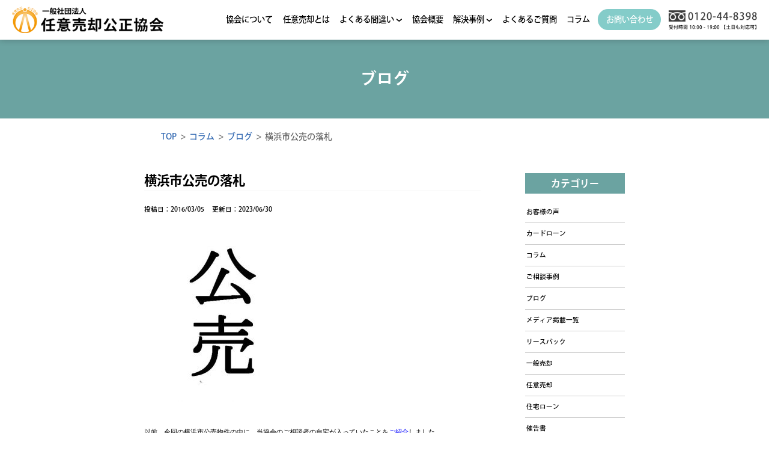

--- FILE ---
content_type: text/html; charset=UTF-8
request_url: https://tk-fp.jp/column/blog/1726/
body_size: 15463
content:
<!doctype html>
<html dir="ltr" lang="ja" prefix="og: https://ogp.me/ns#">

<head>
<!-- Google tag (gtag.js)peaksタグ -->
<script async src="https://www.googletagmanager.com/gtag/js?id=G-29C020C047"></script>
<script>
  window.dataLayer = window.dataLayer || [];
  function gtag(){dataLayer.push(arguments);}
  gtag('js', new Date());

  gtag('config', 'G-29C020C047');
</script>
<!-- Google tag (gtag.js)旧タグ -->
<script async src="https://www.googletagmanager.com/gtag/js?id=UA-69000872-22"></script>
<script>
  window.dataLayer = window.dataLayer || [];
  function gtag(){dataLayer.push(arguments);}
  gtag('js', new Date());

  gtag('config', 'UA-69000872-22');
</script>
	<meta charset="UTF-8">
	<meta name="viewport" content="width=device-width, initial-scale=1">
	<link rel="profile" href="https://gmpg.org/xfn/11">
	<link rel="stylesheet" href="https://tk-fp.jp/wp-content/themes/tk-fp/css/style.css">

	<script type="text/javascript" src="https://ajax.googleapis.com/ajax/libs/jquery/1.8.3/jquery.min.js"></script>
		<script src="https://tk-fp.jp/wp-content/themes/tk-fp/js/main.js"></script>

			<meta name="thumbnail" content="https://tk-fp.jp/wp-content/uploads/2016/01/6bbeb8f670febd64ae8467ca84a4cb09-1-320x180.jpg" />
	
	<!-- Adobe Fonts -->
	<script>
		(function(d) {
			var config = {
					kitId: 'uak1qdr',
					scriptTimeout: 3000,
					async: true
				},
				h = d.documentElement,
				t = setTimeout(function() {
					h.className = h.className.replace(/\bwf-loading\b/g, "") + " wf-inactive";
				}, config.scriptTimeout),
				tk = d.createElement("script"),
				f = false,
				s = d.getElementsByTagName("script")[0],
				a;
			h.className += " wf-loading";
			tk.src = 'https://use.typekit.net/' + config.kitId + '.js';
			tk.async = true;
			tk.onload = tk.onreadystatechange = function() {
				a = this.readyState;
				if (f || a && a != "complete" && a != "loaded") return;
				f = true;
				clearTimeout(t);
				try {
					Typekit.load(config)
				} catch (e) {}
			};
			s.parentNode.insertBefore(tk, s)
		})(document);
	</script>
<!-- User Heat Tag -->
<script type="text/javascript">
(function(add, cla){window['UserHeatTag']=cla;window[cla]=window[cla]||function(){(window[cla].q=window[cla].q||[]).push(arguments)},window[cla].l=1*new Date();var ul=document.createElement('script');var tag = document.getElementsByTagName('script')[0];ul.async=1;ul.src=add;tag.parentNode.insertBefore(ul,tag);})('//uh.nakanohito.jp/uhj2/uh.js', '_uhtracker');_uhtracker({id:'uh9fxk8gfC'});
</script>
<!-- End User Heat Tag -->
	
	<title>横浜市公売の落札 | 横浜市の任意売却公正協会</title>

		<!-- All in One SEO 4.9.3 - aioseo.com -->
	<meta name="description" content="以前、今回の横浜市公売物件の中に、当協会のご相談者の自宅が入っていたことをご紹介しました。 &amp;n" />
	<meta name="robots" content="max-image-preview:large" />
	<meta name="author" content="高倉 由浩（一社）任意売却公正協会 代表理事"/>
	<link rel="canonical" href="https://tk-fp.jp/column/blog/1726/" />
	<meta name="generator" content="All in One SEO (AIOSEO) 4.9.3" />
		<meta property="og:locale" content="ja_JP" />
		<meta property="og:site_name" content="横浜市の任意売却公正協会 | 催告書、督促状、競売通知が来ても住み続ける" />
		<meta property="og:type" content="article" />
		<meta property="og:title" content="横浜市公売の落札 | 横浜市の任意売却公正協会" />
		<meta property="og:description" content="以前、今回の横浜市公売物件の中に、当協会のご相談者の自宅が入っていたことをご紹介しました。 &amp;n" />
		<meta property="og:url" content="https://tk-fp.jp/column/blog/1726/" />
		<meta property="article:published_time" content="2016-03-05T00:41:22+00:00" />
		<meta property="article:modified_time" content="2023-06-30T02:06:59+00:00" />
		<meta name="twitter:card" content="summary_large_image" />
		<meta name="twitter:title" content="横浜市公売の落札 | 横浜市の任意売却公正協会" />
		<meta name="twitter:description" content="以前、今回の横浜市公売物件の中に、当協会のご相談者の自宅が入っていたことをご紹介しました。 &amp;n" />
		<script type="application/ld+json" class="aioseo-schema">
			{"@context":"https:\/\/schema.org","@graph":[{"@type":"BlogPosting","@id":"https:\/\/tk-fp.jp\/column\/blog\/1726\/#blogposting","name":"\u6a2a\u6d5c\u5e02\u516c\u58f2\u306e\u843d\u672d | \u6a2a\u6d5c\u5e02\u306e\u4efb\u610f\u58f2\u5374\u516c\u6b63\u5354\u4f1a","headline":"\u6a2a\u6d5c\u5e02\u516c\u58f2\u306e\u843d\u672d","author":{"@id":"https:\/\/tk-fp.jp\/author\/maxstone_tk-fp\/#author"},"publisher":{"@id":"https:\/\/tk-fp.jp\/#organization"},"image":{"@type":"ImageObject","url":"https:\/\/tk-fp.jp\/wp-content\/uploads\/2016\/01\/6bbeb8f670febd64ae8467ca84a4cb09-1.jpg","width":438,"height":533},"datePublished":"2016-03-05T09:41:22+09:00","dateModified":"2023-06-30T11:06:59+09:00","inLanguage":"ja","mainEntityOfPage":{"@id":"https:\/\/tk-fp.jp\/column\/blog\/1726\/#webpage"},"isPartOf":{"@id":"https:\/\/tk-fp.jp\/column\/blog\/1726\/#webpage"},"articleSection":"\u30d6\u30ed\u30b0, \u304a\u77e5\u3089\u305b"},{"@type":"BreadcrumbList","@id":"https:\/\/tk-fp.jp\/column\/blog\/1726\/#breadcrumblist","itemListElement":[{"@type":"ListItem","@id":"https:\/\/tk-fp.jp#listItem","position":1,"name":"Home","item":"https:\/\/tk-fp.jp","nextItem":{"@type":"ListItem","@id":"https:\/\/tk-fp.jp\/column\/#listItem","name":"\u30b3\u30e9\u30e0"}},{"@type":"ListItem","@id":"https:\/\/tk-fp.jp\/column\/#listItem","position":2,"name":"\u30b3\u30e9\u30e0","item":"https:\/\/tk-fp.jp\/column\/","nextItem":{"@type":"ListItem","@id":"https:\/\/tk-fp.jp\/column\/blog\/#listItem","name":"\u30d6\u30ed\u30b0"},"previousItem":{"@type":"ListItem","@id":"https:\/\/tk-fp.jp#listItem","name":"Home"}},{"@type":"ListItem","@id":"https:\/\/tk-fp.jp\/column\/blog\/#listItem","position":3,"name":"\u30d6\u30ed\u30b0","item":"https:\/\/tk-fp.jp\/column\/blog\/","nextItem":{"@type":"ListItem","@id":"https:\/\/tk-fp.jp\/column\/blog\/1726\/#listItem","name":"\u6a2a\u6d5c\u5e02\u516c\u58f2\u306e\u843d\u672d"},"previousItem":{"@type":"ListItem","@id":"https:\/\/tk-fp.jp\/column\/#listItem","name":"\u30b3\u30e9\u30e0"}},{"@type":"ListItem","@id":"https:\/\/tk-fp.jp\/column\/blog\/1726\/#listItem","position":4,"name":"\u6a2a\u6d5c\u5e02\u516c\u58f2\u306e\u843d\u672d","previousItem":{"@type":"ListItem","@id":"https:\/\/tk-fp.jp\/column\/blog\/#listItem","name":"\u30d6\u30ed\u30b0"}}]},{"@type":"Organization","@id":"https:\/\/tk-fp.jp\/#organization","name":"\u6a2a\u6d5c\u5e02\u306e\u4efb\u610f\u58f2\u5374\u516c\u6b63\u5354\u4f1a","description":"\u50ac\u544a\u66f8\u3001\u7763\u4fc3\u72b6\u3001\u7af6\u58f2\u901a\u77e5\u304c\u6765\u3066\u3082\u4f4f\u307f\u7d9a\u3051\u308b","url":"https:\/\/tk-fp.jp\/"},{"@type":"Person","@id":"https:\/\/tk-fp.jp\/author\/maxstone_tk-fp\/#author","url":"https:\/\/tk-fp.jp\/author\/maxstone_tk-fp\/","name":"\u9ad8\u5009 \u7531\u6d69\uff08\u4e00\u793e\uff09\u4efb\u610f\u58f2\u5374\u516c\u6b63\u5354\u4f1a \u4ee3\u8868\u7406\u4e8b","image":{"@type":"ImageObject","@id":"https:\/\/tk-fp.jp\/column\/blog\/1726\/#authorImage","url":"https:\/\/secure.gravatar.com\/avatar\/c9bacb5f016f6d1e78e3a172bb9d05dd?s=96&d=mm&r=g","width":96,"height":96,"caption":"\u9ad8\u5009 \u7531\u6d69\uff08\u4e00\u793e\uff09\u4efb\u610f\u58f2\u5374\u516c\u6b63\u5354\u4f1a \u4ee3\u8868\u7406\u4e8b"}},{"@type":"WebPage","@id":"https:\/\/tk-fp.jp\/column\/blog\/1726\/#webpage","url":"https:\/\/tk-fp.jp\/column\/blog\/1726\/","name":"\u6a2a\u6d5c\u5e02\u516c\u58f2\u306e\u843d\u672d | \u6a2a\u6d5c\u5e02\u306e\u4efb\u610f\u58f2\u5374\u516c\u6b63\u5354\u4f1a","description":"\u4ee5\u524d\u3001\u4eca\u56de\u306e\u6a2a\u6d5c\u5e02\u516c\u58f2\u7269\u4ef6\u306e\u4e2d\u306b\u3001\u5f53\u5354\u4f1a\u306e\u3054\u76f8\u8ac7\u8005\u306e\u81ea\u5b85\u304c\u5165\u3063\u3066\u3044\u305f\u3053\u3068\u3092\u3054\u7d39\u4ecb\u3057\u307e\u3057\u305f\u3002 &n","inLanguage":"ja","isPartOf":{"@id":"https:\/\/tk-fp.jp\/#website"},"breadcrumb":{"@id":"https:\/\/tk-fp.jp\/column\/blog\/1726\/#breadcrumblist"},"author":{"@id":"https:\/\/tk-fp.jp\/author\/maxstone_tk-fp\/#author"},"creator":{"@id":"https:\/\/tk-fp.jp\/author\/maxstone_tk-fp\/#author"},"image":{"@type":"ImageObject","url":"https:\/\/tk-fp.jp\/wp-content\/uploads\/2016\/01\/6bbeb8f670febd64ae8467ca84a4cb09-1.jpg","@id":"https:\/\/tk-fp.jp\/column\/blog\/1726\/#mainImage","width":438,"height":533},"primaryImageOfPage":{"@id":"https:\/\/tk-fp.jp\/column\/blog\/1726\/#mainImage"},"datePublished":"2016-03-05T09:41:22+09:00","dateModified":"2023-06-30T11:06:59+09:00"},{"@type":"WebSite","@id":"https:\/\/tk-fp.jp\/#website","url":"https:\/\/tk-fp.jp\/","name":"\u6a2a\u6d5c\u5e02\u306e\u4efb\u610f\u58f2\u5374\u516c\u6b63\u5354\u4f1a","description":"\u50ac\u544a\u66f8\u3001\u7763\u4fc3\u72b6\u3001\u7af6\u58f2\u901a\u77e5\u304c\u6765\u3066\u3082\u4f4f\u307f\u7d9a\u3051\u308b","inLanguage":"ja","publisher":{"@id":"https:\/\/tk-fp.jp\/#organization"}}]}
		</script>
		<!-- All in One SEO -->

<link rel="alternate" type="application/rss+xml" title="横浜市の任意売却公正協会 &raquo; フィード" href="https://tk-fp.jp/feed/" />
<link rel="alternate" type="application/rss+xml" title="横浜市の任意売却公正協会 &raquo; コメントフィード" href="https://tk-fp.jp/comments/feed/" />
<script>
window._wpemojiSettings = {"baseUrl":"https:\/\/s.w.org\/images\/core\/emoji\/14.0.0\/72x72\/","ext":".png","svgUrl":"https:\/\/s.w.org\/images\/core\/emoji\/14.0.0\/svg\/","svgExt":".svg","source":{"concatemoji":"https:\/\/tk-fp.jp\/wp-includes\/js\/wp-emoji-release.min.js?ver=6.2.8"}};
/*! This file is auto-generated */
!function(e,a,t){var n,r,o,i=a.createElement("canvas"),p=i.getContext&&i.getContext("2d");function s(e,t){p.clearRect(0,0,i.width,i.height),p.fillText(e,0,0);e=i.toDataURL();return p.clearRect(0,0,i.width,i.height),p.fillText(t,0,0),e===i.toDataURL()}function c(e){var t=a.createElement("script");t.src=e,t.defer=t.type="text/javascript",a.getElementsByTagName("head")[0].appendChild(t)}for(o=Array("flag","emoji"),t.supports={everything:!0,everythingExceptFlag:!0},r=0;r<o.length;r++)t.supports[o[r]]=function(e){if(p&&p.fillText)switch(p.textBaseline="top",p.font="600 32px Arial",e){case"flag":return s("\ud83c\udff3\ufe0f\u200d\u26a7\ufe0f","\ud83c\udff3\ufe0f\u200b\u26a7\ufe0f")?!1:!s("\ud83c\uddfa\ud83c\uddf3","\ud83c\uddfa\u200b\ud83c\uddf3")&&!s("\ud83c\udff4\udb40\udc67\udb40\udc62\udb40\udc65\udb40\udc6e\udb40\udc67\udb40\udc7f","\ud83c\udff4\u200b\udb40\udc67\u200b\udb40\udc62\u200b\udb40\udc65\u200b\udb40\udc6e\u200b\udb40\udc67\u200b\udb40\udc7f");case"emoji":return!s("\ud83e\udef1\ud83c\udffb\u200d\ud83e\udef2\ud83c\udfff","\ud83e\udef1\ud83c\udffb\u200b\ud83e\udef2\ud83c\udfff")}return!1}(o[r]),t.supports.everything=t.supports.everything&&t.supports[o[r]],"flag"!==o[r]&&(t.supports.everythingExceptFlag=t.supports.everythingExceptFlag&&t.supports[o[r]]);t.supports.everythingExceptFlag=t.supports.everythingExceptFlag&&!t.supports.flag,t.DOMReady=!1,t.readyCallback=function(){t.DOMReady=!0},t.supports.everything||(n=function(){t.readyCallback()},a.addEventListener?(a.addEventListener("DOMContentLoaded",n,!1),e.addEventListener("load",n,!1)):(e.attachEvent("onload",n),a.attachEvent("onreadystatechange",function(){"complete"===a.readyState&&t.readyCallback()})),(e=t.source||{}).concatemoji?c(e.concatemoji):e.wpemoji&&e.twemoji&&(c(e.twemoji),c(e.wpemoji)))}(window,document,window._wpemojiSettings);
</script>
<style>
img.wp-smiley,
img.emoji {
	display: inline !important;
	border: none !important;
	box-shadow: none !important;
	height: 1em !important;
	width: 1em !important;
	margin: 0 0.07em !important;
	vertical-align: -0.1em !important;
	background: none !important;
	padding: 0 !important;
}
</style>
	<link rel='stylesheet' id='wp-color-picker-css' href='https://tk-fp.jp/wp-admin/css/color-picker.min.css?ver=6.2.8' media='all' />
<link rel='stylesheet' id='wp-block-library-css' href='https://tk-fp.jp/wp-includes/css/dist/block-library/style.min.css?ver=6.2.8' media='all' />
<link rel='stylesheet' id='aioseo/css/src/vue/standalone/blocks/table-of-contents/global.scss-css' href='https://tk-fp.jp/wp-content/plugins/all-in-one-seo-pack/dist/Lite/assets/css/table-of-contents/global.e90f6d47.css?ver=4.9.3' media='all' />
<link rel='stylesheet' id='classic-theme-styles-css' href='https://tk-fp.jp/wp-includes/css/classic-themes.min.css?ver=6.2.8' media='all' />
<style id='global-styles-inline-css'>
body{--wp--preset--color--black: #000000;--wp--preset--color--cyan-bluish-gray: #abb8c3;--wp--preset--color--white: #ffffff;--wp--preset--color--pale-pink: #f78da7;--wp--preset--color--vivid-red: #cf2e2e;--wp--preset--color--luminous-vivid-orange: #ff6900;--wp--preset--color--luminous-vivid-amber: #fcb900;--wp--preset--color--light-green-cyan: #7bdcb5;--wp--preset--color--vivid-green-cyan: #00d084;--wp--preset--color--pale-cyan-blue: #8ed1fc;--wp--preset--color--vivid-cyan-blue: #0693e3;--wp--preset--color--vivid-purple: #9b51e0;--wp--preset--gradient--vivid-cyan-blue-to-vivid-purple: linear-gradient(135deg,rgba(6,147,227,1) 0%,rgb(155,81,224) 100%);--wp--preset--gradient--light-green-cyan-to-vivid-green-cyan: linear-gradient(135deg,rgb(122,220,180) 0%,rgb(0,208,130) 100%);--wp--preset--gradient--luminous-vivid-amber-to-luminous-vivid-orange: linear-gradient(135deg,rgba(252,185,0,1) 0%,rgba(255,105,0,1) 100%);--wp--preset--gradient--luminous-vivid-orange-to-vivid-red: linear-gradient(135deg,rgba(255,105,0,1) 0%,rgb(207,46,46) 100%);--wp--preset--gradient--very-light-gray-to-cyan-bluish-gray: linear-gradient(135deg,rgb(238,238,238) 0%,rgb(169,184,195) 100%);--wp--preset--gradient--cool-to-warm-spectrum: linear-gradient(135deg,rgb(74,234,220) 0%,rgb(151,120,209) 20%,rgb(207,42,186) 40%,rgb(238,44,130) 60%,rgb(251,105,98) 80%,rgb(254,248,76) 100%);--wp--preset--gradient--blush-light-purple: linear-gradient(135deg,rgb(255,206,236) 0%,rgb(152,150,240) 100%);--wp--preset--gradient--blush-bordeaux: linear-gradient(135deg,rgb(254,205,165) 0%,rgb(254,45,45) 50%,rgb(107,0,62) 100%);--wp--preset--gradient--luminous-dusk: linear-gradient(135deg,rgb(255,203,112) 0%,rgb(199,81,192) 50%,rgb(65,88,208) 100%);--wp--preset--gradient--pale-ocean: linear-gradient(135deg,rgb(255,245,203) 0%,rgb(182,227,212) 50%,rgb(51,167,181) 100%);--wp--preset--gradient--electric-grass: linear-gradient(135deg,rgb(202,248,128) 0%,rgb(113,206,126) 100%);--wp--preset--gradient--midnight: linear-gradient(135deg,rgb(2,3,129) 0%,rgb(40,116,252) 100%);--wp--preset--duotone--dark-grayscale: url('#wp-duotone-dark-grayscale');--wp--preset--duotone--grayscale: url('#wp-duotone-grayscale');--wp--preset--duotone--purple-yellow: url('#wp-duotone-purple-yellow');--wp--preset--duotone--blue-red: url('#wp-duotone-blue-red');--wp--preset--duotone--midnight: url('#wp-duotone-midnight');--wp--preset--duotone--magenta-yellow: url('#wp-duotone-magenta-yellow');--wp--preset--duotone--purple-green: url('#wp-duotone-purple-green');--wp--preset--duotone--blue-orange: url('#wp-duotone-blue-orange');--wp--preset--font-size--small: 13px;--wp--preset--font-size--medium: 20px;--wp--preset--font-size--large: 36px;--wp--preset--font-size--x-large: 42px;--wp--preset--spacing--20: 0.44rem;--wp--preset--spacing--30: 0.67rem;--wp--preset--spacing--40: 1rem;--wp--preset--spacing--50: 1.5rem;--wp--preset--spacing--60: 2.25rem;--wp--preset--spacing--70: 3.38rem;--wp--preset--spacing--80: 5.06rem;--wp--preset--shadow--natural: 6px 6px 9px rgba(0, 0, 0, 0.2);--wp--preset--shadow--deep: 12px 12px 50px rgba(0, 0, 0, 0.4);--wp--preset--shadow--sharp: 6px 6px 0px rgba(0, 0, 0, 0.2);--wp--preset--shadow--outlined: 6px 6px 0px -3px rgba(255, 255, 255, 1), 6px 6px rgba(0, 0, 0, 1);--wp--preset--shadow--crisp: 6px 6px 0px rgba(0, 0, 0, 1);}:where(.is-layout-flex){gap: 0.5em;}body .is-layout-flow > .alignleft{float: left;margin-inline-start: 0;margin-inline-end: 2em;}body .is-layout-flow > .alignright{float: right;margin-inline-start: 2em;margin-inline-end: 0;}body .is-layout-flow > .aligncenter{margin-left: auto !important;margin-right: auto !important;}body .is-layout-constrained > .alignleft{float: left;margin-inline-start: 0;margin-inline-end: 2em;}body .is-layout-constrained > .alignright{float: right;margin-inline-start: 2em;margin-inline-end: 0;}body .is-layout-constrained > .aligncenter{margin-left: auto !important;margin-right: auto !important;}body .is-layout-constrained > :where(:not(.alignleft):not(.alignright):not(.alignfull)){max-width: var(--wp--style--global--content-size);margin-left: auto !important;margin-right: auto !important;}body .is-layout-constrained > .alignwide{max-width: var(--wp--style--global--wide-size);}body .is-layout-flex{display: flex;}body .is-layout-flex{flex-wrap: wrap;align-items: center;}body .is-layout-flex > *{margin: 0;}:where(.wp-block-columns.is-layout-flex){gap: 2em;}.has-black-color{color: var(--wp--preset--color--black) !important;}.has-cyan-bluish-gray-color{color: var(--wp--preset--color--cyan-bluish-gray) !important;}.has-white-color{color: var(--wp--preset--color--white) !important;}.has-pale-pink-color{color: var(--wp--preset--color--pale-pink) !important;}.has-vivid-red-color{color: var(--wp--preset--color--vivid-red) !important;}.has-luminous-vivid-orange-color{color: var(--wp--preset--color--luminous-vivid-orange) !important;}.has-luminous-vivid-amber-color{color: var(--wp--preset--color--luminous-vivid-amber) !important;}.has-light-green-cyan-color{color: var(--wp--preset--color--light-green-cyan) !important;}.has-vivid-green-cyan-color{color: var(--wp--preset--color--vivid-green-cyan) !important;}.has-pale-cyan-blue-color{color: var(--wp--preset--color--pale-cyan-blue) !important;}.has-vivid-cyan-blue-color{color: var(--wp--preset--color--vivid-cyan-blue) !important;}.has-vivid-purple-color{color: var(--wp--preset--color--vivid-purple) !important;}.has-black-background-color{background-color: var(--wp--preset--color--black) !important;}.has-cyan-bluish-gray-background-color{background-color: var(--wp--preset--color--cyan-bluish-gray) !important;}.has-white-background-color{background-color: var(--wp--preset--color--white) !important;}.has-pale-pink-background-color{background-color: var(--wp--preset--color--pale-pink) !important;}.has-vivid-red-background-color{background-color: var(--wp--preset--color--vivid-red) !important;}.has-luminous-vivid-orange-background-color{background-color: var(--wp--preset--color--luminous-vivid-orange) !important;}.has-luminous-vivid-amber-background-color{background-color: var(--wp--preset--color--luminous-vivid-amber) !important;}.has-light-green-cyan-background-color{background-color: var(--wp--preset--color--light-green-cyan) !important;}.has-vivid-green-cyan-background-color{background-color: var(--wp--preset--color--vivid-green-cyan) !important;}.has-pale-cyan-blue-background-color{background-color: var(--wp--preset--color--pale-cyan-blue) !important;}.has-vivid-cyan-blue-background-color{background-color: var(--wp--preset--color--vivid-cyan-blue) !important;}.has-vivid-purple-background-color{background-color: var(--wp--preset--color--vivid-purple) !important;}.has-black-border-color{border-color: var(--wp--preset--color--black) !important;}.has-cyan-bluish-gray-border-color{border-color: var(--wp--preset--color--cyan-bluish-gray) !important;}.has-white-border-color{border-color: var(--wp--preset--color--white) !important;}.has-pale-pink-border-color{border-color: var(--wp--preset--color--pale-pink) !important;}.has-vivid-red-border-color{border-color: var(--wp--preset--color--vivid-red) !important;}.has-luminous-vivid-orange-border-color{border-color: var(--wp--preset--color--luminous-vivid-orange) !important;}.has-luminous-vivid-amber-border-color{border-color: var(--wp--preset--color--luminous-vivid-amber) !important;}.has-light-green-cyan-border-color{border-color: var(--wp--preset--color--light-green-cyan) !important;}.has-vivid-green-cyan-border-color{border-color: var(--wp--preset--color--vivid-green-cyan) !important;}.has-pale-cyan-blue-border-color{border-color: var(--wp--preset--color--pale-cyan-blue) !important;}.has-vivid-cyan-blue-border-color{border-color: var(--wp--preset--color--vivid-cyan-blue) !important;}.has-vivid-purple-border-color{border-color: var(--wp--preset--color--vivid-purple) !important;}.has-vivid-cyan-blue-to-vivid-purple-gradient-background{background: var(--wp--preset--gradient--vivid-cyan-blue-to-vivid-purple) !important;}.has-light-green-cyan-to-vivid-green-cyan-gradient-background{background: var(--wp--preset--gradient--light-green-cyan-to-vivid-green-cyan) !important;}.has-luminous-vivid-amber-to-luminous-vivid-orange-gradient-background{background: var(--wp--preset--gradient--luminous-vivid-amber-to-luminous-vivid-orange) !important;}.has-luminous-vivid-orange-to-vivid-red-gradient-background{background: var(--wp--preset--gradient--luminous-vivid-orange-to-vivid-red) !important;}.has-very-light-gray-to-cyan-bluish-gray-gradient-background{background: var(--wp--preset--gradient--very-light-gray-to-cyan-bluish-gray) !important;}.has-cool-to-warm-spectrum-gradient-background{background: var(--wp--preset--gradient--cool-to-warm-spectrum) !important;}.has-blush-light-purple-gradient-background{background: var(--wp--preset--gradient--blush-light-purple) !important;}.has-blush-bordeaux-gradient-background{background: var(--wp--preset--gradient--blush-bordeaux) !important;}.has-luminous-dusk-gradient-background{background: var(--wp--preset--gradient--luminous-dusk) !important;}.has-pale-ocean-gradient-background{background: var(--wp--preset--gradient--pale-ocean) !important;}.has-electric-grass-gradient-background{background: var(--wp--preset--gradient--electric-grass) !important;}.has-midnight-gradient-background{background: var(--wp--preset--gradient--midnight) !important;}.has-small-font-size{font-size: var(--wp--preset--font-size--small) !important;}.has-medium-font-size{font-size: var(--wp--preset--font-size--medium) !important;}.has-large-font-size{font-size: var(--wp--preset--font-size--large) !important;}.has-x-large-font-size{font-size: var(--wp--preset--font-size--x-large) !important;}
.wp-block-navigation a:where(:not(.wp-element-button)){color: inherit;}
:where(.wp-block-columns.is-layout-flex){gap: 2em;}
.wp-block-pullquote{font-size: 1.5em;line-height: 1.6;}
</style>
<link rel='stylesheet' id='contact-form-7-css' href='https://tk-fp.jp/wp-content/plugins/contact-form-7/includes/css/styles.css?ver=5.8.7' media='all' />
<link rel='stylesheet' id='toc-screen-css' href='https://tk-fp.jp/wp-content/plugins/table-of-contents-plus/screen.min.css?ver=2411.1' media='all' />
<link rel='stylesheet' id='wpcf7-redirect-script-frontend-css' href='https://tk-fp.jp/wp-content/plugins/wpcf7-redirect/build/css/wpcf7-redirect-frontend.min.css?ver=6.2.8' media='all' />
<link rel='stylesheet' id='tk-fp-style-css' href='https://tk-fp.jp/wp-content/themes/tk-fp/style.css?ver=1.0.0' media='all' />
<script src='https://tk-fp.jp/wp-includes/js/jquery/jquery.min.js?ver=3.6.4' id='jquery-core-js'></script>
<script src='https://tk-fp.jp/wp-includes/js/jquery/jquery-migrate.min.js?ver=3.4.0' id='jquery-migrate-js'></script>
<link rel="https://api.w.org/" href="https://tk-fp.jp/wp-json/" /><link rel="alternate" type="application/json" href="https://tk-fp.jp/wp-json/wp/v2/posts/1726" /><link rel="EditURI" type="application/rsd+xml" title="RSD" href="https://tk-fp.jp/xmlrpc.php?rsd" />
<link rel="wlwmanifest" type="application/wlwmanifest+xml" href="https://tk-fp.jp/wp-includes/wlwmanifest.xml" />
<meta name="generator" content="WordPress 6.2.8" />
<link rel='shortlink' href='https://tk-fp.jp/?p=1726' />
<link rel="alternate" type="application/json+oembed" href="https://tk-fp.jp/wp-json/oembed/1.0/embed?url=https%3A%2F%2Ftk-fp.jp%2Fcolumn%2Fblog%2F1726%2F" />
<link rel="alternate" type="text/xml+oembed" href="https://tk-fp.jp/wp-json/oembed/1.0/embed?url=https%3A%2F%2Ftk-fp.jp%2Fcolumn%2Fblog%2F1726%2F&#038;format=xml" />
<!-- Markup (JSON-LD) structured in schema.org ver.4.8.1 START -->
<script type="application/ld+json">
{
    "@context": "https://schema.org",
    "@type": "BreadcrumbList",
    "itemListElement": [
        {
            "@type": "ListItem",
            "position": 1,
            "item": {
                "@id": "https://tk-fp.jp/column/",
                "name": "コラム"
            }
        },
        {
            "@type": "ListItem",
            "position": 2,
            "item": {
                "@id": "https://tk-fp.jp/column/blog/",
                "name": "ブログ"
            }
        }
    ]
}
</script>
<script type="application/ld+json">
{
    "@context": "https://schema.org",
    "@type": "Organization",
    "name": "一般社団法人　任意売却公正協会",
    "url": "https://tk-fp.jp/",
    "logo": "https://tk-fp.jp/wp-content/uploads/2017/09/logo-1.png"
}
</script>
<script type="application/ld+json">
{
    "@context": "https://schema.org",
    "@type": "BlogPosting",
    "mainEntityOfPage": {
        "@type": "WebPage",
        "@id": "https://tk-fp.jp/column/blog/1726/"
    },
    "headline": "横浜市公売の落札",
    "datePublished": "2016-03-05T09:41:22+0900",
    "dateModified": "2023-06-30T11:06:59+0900",
    "author": {
        "@type": "Person",
        "name": "高倉 由浩（一社）任意売却公正協会 代表理事"
    },
    "description": "&nbsp;以前、今回の横浜市公売物件の中に、当協会のご相談者の自宅が入っていたことをご紹介しました。&nbsp;残念ながら、ご相談者のご自宅は公売で落札されてしまいました。公売は決定から落札までに1カ月強しか時間がなく",
    "image": {
        "@type": "ImageObject",
        "url": "https://tk-fp.jp/wp-content/uploads/2016/01/6bbeb8f670febd64ae8467ca84a4cb09-1.jpg",
        "width": 438,
        "height": 533
    }
}
</script>
<!-- Markup (JSON-LD) structured in schema.org END -->
<style type="text/css">.saboxplugin-wrap{-webkit-box-sizing:border-box;-moz-box-sizing:border-box;-ms-box-sizing:border-box;box-sizing:border-box;border:1px solid #eee;width:100%;clear:both;display:block;overflow:hidden;word-wrap:break-word;position:relative}.saboxplugin-wrap .saboxplugin-gravatar{float:left;padding:0 20px 20px 20px}.saboxplugin-wrap .saboxplugin-gravatar img{max-width:100px;height:auto;border-radius:0;}.saboxplugin-wrap .saboxplugin-authorname{font-size:18px;line-height:1;margin:20px 0 0 20px;display:block}.saboxplugin-wrap .saboxplugin-authorname a{text-decoration:none}.saboxplugin-wrap .saboxplugin-authorname a:focus{outline:0}.saboxplugin-wrap .saboxplugin-desc{display:block;margin:5px 20px}.saboxplugin-wrap .saboxplugin-desc a{text-decoration:underline}.saboxplugin-wrap .saboxplugin-desc p{margin:5px 0 12px}.saboxplugin-wrap .saboxplugin-web{margin:0 20px 15px;text-align:left}.saboxplugin-wrap .sab-web-position{text-align:right}.saboxplugin-wrap .saboxplugin-web a{color:#ccc;text-decoration:none}.saboxplugin-wrap .saboxplugin-socials{position:relative;display:block;background:#fcfcfc;padding:5px;border-top:1px solid #eee}.saboxplugin-wrap .saboxplugin-socials a svg{width:20px;height:20px}.saboxplugin-wrap .saboxplugin-socials a svg .st2{fill:#fff; transform-origin:center center;}.saboxplugin-wrap .saboxplugin-socials a svg .st1{fill:rgba(0,0,0,.3)}.saboxplugin-wrap .saboxplugin-socials a:hover{opacity:.8;-webkit-transition:opacity .4s;-moz-transition:opacity .4s;-o-transition:opacity .4s;transition:opacity .4s;box-shadow:none!important;-webkit-box-shadow:none!important}.saboxplugin-wrap .saboxplugin-socials .saboxplugin-icon-color{box-shadow:none;padding:0;border:0;-webkit-transition:opacity .4s;-moz-transition:opacity .4s;-o-transition:opacity .4s;transition:opacity .4s;display:inline-block;color:#fff;font-size:0;text-decoration:inherit;margin:5px;-webkit-border-radius:0;-moz-border-radius:0;-ms-border-radius:0;-o-border-radius:0;border-radius:0;overflow:hidden}.saboxplugin-wrap .saboxplugin-socials .saboxplugin-icon-grey{text-decoration:inherit;box-shadow:none;position:relative;display:-moz-inline-stack;display:inline-block;vertical-align:middle;zoom:1;margin:10px 5px;color:#444;fill:#444}.clearfix:after,.clearfix:before{content:' ';display:table;line-height:0;clear:both}.ie7 .clearfix{zoom:1}.saboxplugin-socials.sabox-colored .saboxplugin-icon-color .sab-twitch{border-color:#38245c}.saboxplugin-socials.sabox-colored .saboxplugin-icon-color .sab-behance{border-color:#003eb0}.saboxplugin-socials.sabox-colored .saboxplugin-icon-color .sab-deviantart{border-color:#036824}.saboxplugin-socials.sabox-colored .saboxplugin-icon-color .sab-digg{border-color:#00327c}.saboxplugin-socials.sabox-colored .saboxplugin-icon-color .sab-dribbble{border-color:#ba1655}.saboxplugin-socials.sabox-colored .saboxplugin-icon-color .sab-facebook{border-color:#1e2e4f}.saboxplugin-socials.sabox-colored .saboxplugin-icon-color .sab-flickr{border-color:#003576}.saboxplugin-socials.sabox-colored .saboxplugin-icon-color .sab-github{border-color:#264874}.saboxplugin-socials.sabox-colored .saboxplugin-icon-color .sab-google{border-color:#0b51c5}.saboxplugin-socials.sabox-colored .saboxplugin-icon-color .sab-html5{border-color:#902e13}.saboxplugin-socials.sabox-colored .saboxplugin-icon-color .sab-instagram{border-color:#1630aa}.saboxplugin-socials.sabox-colored .saboxplugin-icon-color .sab-linkedin{border-color:#00344f}.saboxplugin-socials.sabox-colored .saboxplugin-icon-color .sab-pinterest{border-color:#5b040e}.saboxplugin-socials.sabox-colored .saboxplugin-icon-color .sab-reddit{border-color:#992900}.saboxplugin-socials.sabox-colored .saboxplugin-icon-color .sab-rss{border-color:#a43b0a}.saboxplugin-socials.sabox-colored .saboxplugin-icon-color .sab-sharethis{border-color:#5d8420}.saboxplugin-socials.sabox-colored .saboxplugin-icon-color .sab-soundcloud{border-color:#995200}.saboxplugin-socials.sabox-colored .saboxplugin-icon-color .sab-spotify{border-color:#0f612c}.saboxplugin-socials.sabox-colored .saboxplugin-icon-color .sab-stackoverflow{border-color:#a95009}.saboxplugin-socials.sabox-colored .saboxplugin-icon-color .sab-steam{border-color:#006388}.saboxplugin-socials.sabox-colored .saboxplugin-icon-color .sab-user_email{border-color:#b84e05}.saboxplugin-socials.sabox-colored .saboxplugin-icon-color .sab-tumblr{border-color:#10151b}.saboxplugin-socials.sabox-colored .saboxplugin-icon-color .sab-twitter{border-color:#0967a0}.saboxplugin-socials.sabox-colored .saboxplugin-icon-color .sab-vimeo{border-color:#0d7091}.saboxplugin-socials.sabox-colored .saboxplugin-icon-color .sab-windows{border-color:#003f71}.saboxplugin-socials.sabox-colored .saboxplugin-icon-color .sab-whatsapp{border-color:#003f71}.saboxplugin-socials.sabox-colored .saboxplugin-icon-color .sab-wordpress{border-color:#0f3647}.saboxplugin-socials.sabox-colored .saboxplugin-icon-color .sab-yahoo{border-color:#14002d}.saboxplugin-socials.sabox-colored .saboxplugin-icon-color .sab-youtube{border-color:#900}.saboxplugin-socials.sabox-colored .saboxplugin-icon-color .sab-xing{border-color:#000202}.saboxplugin-socials.sabox-colored .saboxplugin-icon-color .sab-mixcloud{border-color:#2475a0}.saboxplugin-socials.sabox-colored .saboxplugin-icon-color .sab-vk{border-color:#243549}.saboxplugin-socials.sabox-colored .saboxplugin-icon-color .sab-medium{border-color:#00452c}.saboxplugin-socials.sabox-colored .saboxplugin-icon-color .sab-quora{border-color:#420e00}.saboxplugin-socials.sabox-colored .saboxplugin-icon-color .sab-meetup{border-color:#9b181c}.saboxplugin-socials.sabox-colored .saboxplugin-icon-color .sab-goodreads{border-color:#000}.saboxplugin-socials.sabox-colored .saboxplugin-icon-color .sab-snapchat{border-color:#999700}.saboxplugin-socials.sabox-colored .saboxplugin-icon-color .sab-500px{border-color:#00557f}.saboxplugin-socials.sabox-colored .saboxplugin-icon-color .sab-mastodont{border-color:#185886}.sabox-plus-item{margin-bottom:20px}@media screen and (max-width:480px){.saboxplugin-wrap{text-align:center}.saboxplugin-wrap .saboxplugin-gravatar{float:none;padding:20px 0;text-align:center;margin:0 auto;display:block}.saboxplugin-wrap .saboxplugin-gravatar img{float:none;display:inline-block;display:-moz-inline-stack;vertical-align:middle;zoom:1}.saboxplugin-wrap .saboxplugin-desc{margin:0 10px 20px;text-align:center}.saboxplugin-wrap .saboxplugin-authorname{text-align:center;margin:10px 0 20px}}body .saboxplugin-authorname a,body .saboxplugin-authorname a:hover{box-shadow:none;-webkit-box-shadow:none}a.sab-profile-edit{font-size:16px!important;line-height:1!important}.sab-edit-settings a,a.sab-profile-edit{color:#0073aa!important;box-shadow:none!important;-webkit-box-shadow:none!important}.sab-edit-settings{margin-right:15px;position:absolute;right:0;z-index:2;bottom:10px;line-height:20px}.sab-edit-settings i{margin-left:5px}.saboxplugin-socials{line-height:1!important}.rtl .saboxplugin-wrap .saboxplugin-gravatar{float:right}.rtl .saboxplugin-wrap .saboxplugin-authorname{display:flex;align-items:center}.rtl .saboxplugin-wrap .saboxplugin-authorname .sab-profile-edit{margin-right:10px}.rtl .sab-edit-settings{right:auto;left:0}img.sab-custom-avatar{max-width:75px;}.saboxplugin-wrap .saboxplugin-socials .saboxplugin-icon-color {-webkit-border-radius:50%;-moz-border-radius:50%;-ms-border-radius:50%;-o-border-radius:50%;border-radius:50%;}.saboxplugin-wrap .saboxplugin-socials .saboxplugin-icon-color .st1 {display: none;}.saboxplugin-wrap {margin-top:0px; margin-bottom:0px; padding: 0px 0px }.saboxplugin-wrap .saboxplugin-authorname {font-size:18px; line-height:25px;}.saboxplugin-wrap .saboxplugin-desc p, .saboxplugin-wrap .saboxplugin-desc {font-size:14px !important; line-height:21px !important;}.saboxplugin-wrap .saboxplugin-web {font-size:14px;}.saboxplugin-wrap .saboxplugin-socials a svg {width:36px;height:36px;}</style><link rel="icon" href="https://tk-fp.jp/wp-content/uploads/2019/07/cropped-tk-fpファビコン-32x32.jpg" sizes="32x32" />
<link rel="icon" href="https://tk-fp.jp/wp-content/uploads/2019/07/cropped-tk-fpファビコン-192x192.jpg" sizes="192x192" />
<link rel="apple-touch-icon" href="https://tk-fp.jp/wp-content/uploads/2019/07/cropped-tk-fpファビコン-180x180.jpg" />
<meta name="msapplication-TileImage" content="https://tk-fp.jp/wp-content/uploads/2019/07/cropped-tk-fpファビコン-270x270.jpg" />
</head>

<body class="post-template-default single single-post postid-1726 single-format-standard wp-embed-responsive">
	<svg xmlns="http://www.w3.org/2000/svg" viewBox="0 0 0 0" width="0" height="0" focusable="false" role="none" style="visibility: hidden; position: absolute; left: -9999px; overflow: hidden;" ><defs><filter id="wp-duotone-dark-grayscale"><feColorMatrix color-interpolation-filters="sRGB" type="matrix" values=" .299 .587 .114 0 0 .299 .587 .114 0 0 .299 .587 .114 0 0 .299 .587 .114 0 0 " /><feComponentTransfer color-interpolation-filters="sRGB" ><feFuncR type="table" tableValues="0 0.49803921568627" /><feFuncG type="table" tableValues="0 0.49803921568627" /><feFuncB type="table" tableValues="0 0.49803921568627" /><feFuncA type="table" tableValues="1 1" /></feComponentTransfer><feComposite in2="SourceGraphic" operator="in" /></filter></defs></svg><svg xmlns="http://www.w3.org/2000/svg" viewBox="0 0 0 0" width="0" height="0" focusable="false" role="none" style="visibility: hidden; position: absolute; left: -9999px; overflow: hidden;" ><defs><filter id="wp-duotone-grayscale"><feColorMatrix color-interpolation-filters="sRGB" type="matrix" values=" .299 .587 .114 0 0 .299 .587 .114 0 0 .299 .587 .114 0 0 .299 .587 .114 0 0 " /><feComponentTransfer color-interpolation-filters="sRGB" ><feFuncR type="table" tableValues="0 1" /><feFuncG type="table" tableValues="0 1" /><feFuncB type="table" tableValues="0 1" /><feFuncA type="table" tableValues="1 1" /></feComponentTransfer><feComposite in2="SourceGraphic" operator="in" /></filter></defs></svg><svg xmlns="http://www.w3.org/2000/svg" viewBox="0 0 0 0" width="0" height="0" focusable="false" role="none" style="visibility: hidden; position: absolute; left: -9999px; overflow: hidden;" ><defs><filter id="wp-duotone-purple-yellow"><feColorMatrix color-interpolation-filters="sRGB" type="matrix" values=" .299 .587 .114 0 0 .299 .587 .114 0 0 .299 .587 .114 0 0 .299 .587 .114 0 0 " /><feComponentTransfer color-interpolation-filters="sRGB" ><feFuncR type="table" tableValues="0.54901960784314 0.98823529411765" /><feFuncG type="table" tableValues="0 1" /><feFuncB type="table" tableValues="0.71764705882353 0.25490196078431" /><feFuncA type="table" tableValues="1 1" /></feComponentTransfer><feComposite in2="SourceGraphic" operator="in" /></filter></defs></svg><svg xmlns="http://www.w3.org/2000/svg" viewBox="0 0 0 0" width="0" height="0" focusable="false" role="none" style="visibility: hidden; position: absolute; left: -9999px; overflow: hidden;" ><defs><filter id="wp-duotone-blue-red"><feColorMatrix color-interpolation-filters="sRGB" type="matrix" values=" .299 .587 .114 0 0 .299 .587 .114 0 0 .299 .587 .114 0 0 .299 .587 .114 0 0 " /><feComponentTransfer color-interpolation-filters="sRGB" ><feFuncR type="table" tableValues="0 1" /><feFuncG type="table" tableValues="0 0.27843137254902" /><feFuncB type="table" tableValues="0.5921568627451 0.27843137254902" /><feFuncA type="table" tableValues="1 1" /></feComponentTransfer><feComposite in2="SourceGraphic" operator="in" /></filter></defs></svg><svg xmlns="http://www.w3.org/2000/svg" viewBox="0 0 0 0" width="0" height="0" focusable="false" role="none" style="visibility: hidden; position: absolute; left: -9999px; overflow: hidden;" ><defs><filter id="wp-duotone-midnight"><feColorMatrix color-interpolation-filters="sRGB" type="matrix" values=" .299 .587 .114 0 0 .299 .587 .114 0 0 .299 .587 .114 0 0 .299 .587 .114 0 0 " /><feComponentTransfer color-interpolation-filters="sRGB" ><feFuncR type="table" tableValues="0 0" /><feFuncG type="table" tableValues="0 0.64705882352941" /><feFuncB type="table" tableValues="0 1" /><feFuncA type="table" tableValues="1 1" /></feComponentTransfer><feComposite in2="SourceGraphic" operator="in" /></filter></defs></svg><svg xmlns="http://www.w3.org/2000/svg" viewBox="0 0 0 0" width="0" height="0" focusable="false" role="none" style="visibility: hidden; position: absolute; left: -9999px; overflow: hidden;" ><defs><filter id="wp-duotone-magenta-yellow"><feColorMatrix color-interpolation-filters="sRGB" type="matrix" values=" .299 .587 .114 0 0 .299 .587 .114 0 0 .299 .587 .114 0 0 .299 .587 .114 0 0 " /><feComponentTransfer color-interpolation-filters="sRGB" ><feFuncR type="table" tableValues="0.78039215686275 1" /><feFuncG type="table" tableValues="0 0.94901960784314" /><feFuncB type="table" tableValues="0.35294117647059 0.47058823529412" /><feFuncA type="table" tableValues="1 1" /></feComponentTransfer><feComposite in2="SourceGraphic" operator="in" /></filter></defs></svg><svg xmlns="http://www.w3.org/2000/svg" viewBox="0 0 0 0" width="0" height="0" focusable="false" role="none" style="visibility: hidden; position: absolute; left: -9999px; overflow: hidden;" ><defs><filter id="wp-duotone-purple-green"><feColorMatrix color-interpolation-filters="sRGB" type="matrix" values=" .299 .587 .114 0 0 .299 .587 .114 0 0 .299 .587 .114 0 0 .299 .587 .114 0 0 " /><feComponentTransfer color-interpolation-filters="sRGB" ><feFuncR type="table" tableValues="0.65098039215686 0.40392156862745" /><feFuncG type="table" tableValues="0 1" /><feFuncB type="table" tableValues="0.44705882352941 0.4" /><feFuncA type="table" tableValues="1 1" /></feComponentTransfer><feComposite in2="SourceGraphic" operator="in" /></filter></defs></svg><svg xmlns="http://www.w3.org/2000/svg" viewBox="0 0 0 0" width="0" height="0" focusable="false" role="none" style="visibility: hidden; position: absolute; left: -9999px; overflow: hidden;" ><defs><filter id="wp-duotone-blue-orange"><feColorMatrix color-interpolation-filters="sRGB" type="matrix" values=" .299 .587 .114 0 0 .299 .587 .114 0 0 .299 .587 .114 0 0 .299 .587 .114 0 0 " /><feComponentTransfer color-interpolation-filters="sRGB" ><feFuncR type="table" tableValues="0.098039215686275 1" /><feFuncG type="table" tableValues="0 0.66274509803922" /><feFuncB type="table" tableValues="0.84705882352941 0.41960784313725" /><feFuncA type="table" tableValues="1 1" /></feComponentTransfer><feComposite in2="SourceGraphic" operator="in" /></filter></defs></svg>	<div id="page" class="site">

		<header class="l-header">
			<div class="l-header__inner">
				<div class="l-header__l">
											<p class="site-title"><a href="https://tk-fp.jp/" rel="home"><img src="https://tk-fp.jp/wp-content/themes/tk-fp/img/logo.png" class="l-header__logo" alt="一般社団法人 任意売却公正協会"></a></p>
									</div>
				<div class="l-header__r">
					<nav class="l-header__nav--pc">
						<ul id="primary-menu" class="menu"><li id="menu-item-8602" class="menu-item menu-item-type-post_type menu-item-object-page menu-item-8602"><a href="https://tk-fp.jp/top-message/">協会について</a></li>
<li id="menu-item-8605" class="menu-item menu-item-type-post_type menu-item-object-page menu-item-8605"><a href="https://tk-fp.jp/sale/">任意売却とは</a></li>
<li id="menu-item-8606" class="menu-item menu-item-type-post_type menu-item-object-page menu-item-has-children menu-item-8606"><a href="https://tk-fp.jp/mistake/">よくある間違い</a>
<ul class="sub-menu">
	<li id="menu-item-8613" class="menu-item menu-item-type-post_type menu-item-object-page menu-item-8613"><a href="https://tk-fp.jp/mistake/voluntary-sale/">自宅に住み続けたい方へ</a></li>
	<li id="menu-item-8614" class="menu-item menu-item-type-post_type menu-item-object-page menu-item-8614"><a href="https://tk-fp.jp/mistake/personal-bankruptcy/">自己破産したくない方へ</a></li>
	<li id="menu-item-8615" class="menu-item menu-item-type-post_type menu-item-object-page menu-item-8615"><a href="https://tk-fp.jp/mistake/cardloan-debt/">住宅ローンの他にカードローンを抱えている方へ</a></li>
</ul>
</li>
<li id="menu-item-8607" class="menu-item menu-item-type-post_type menu-item-object-page menu-item-8607"><a href="https://tk-fp.jp/gaiyou/">協会概要</a></li>
<li id="menu-item-8779" class="menu-item menu-item-type-taxonomy menu-item-object-category menu-item-has-children menu-item-8779"><a href="https://tk-fp.jp/solution/">解決事例</a>
<ul class="sub-menu">
	<li id="menu-item-8625" class="menu-item menu-item-type-taxonomy menu-item-object-category menu-item-8625"><a href="https://tk-fp.jp/solution/voice/">お客様の声</a></li>
	<li id="menu-item-8626" class="menu-item menu-item-type-taxonomy menu-item-object-category menu-item-8626"><a href="https://tk-fp.jp/solution/consultation/">ご相談事例</a></li>
</ul>
</li>
<li id="menu-item-8610" class="menu-item menu-item-type-post_type menu-item-object-page menu-item-8610"><a href="https://tk-fp.jp/faq/">よくあるご質問</a></li>
<li id="menu-item-8780" class="menu-item menu-item-type-taxonomy menu-item-object-category current-post-ancestor menu-item-8780"><a href="https://tk-fp.jp/column/">コラム</a></li>
</ul>					</nav>
					<a href="https://tk-fp.jp/contact" class="l-header__btn">お問い合わせ</a>
					<a href="tel:0120-44-8398" class="l-header__tel"><img src="https://tk-fp.jp/wp-content/themes/tk-fp/img/header_free_dial.png" alt="0120-44-8398 受付時間 10:00 - 19:00 【土日も対応可】"></a>
				</div>
				<div id="hamburger_btn"><span></span><span></span><span></span></div>
				<nav class="l-header__nav--sp">
					<div class="inner">
						<ul id="primary-menu" class="menu"><li class="menu-item menu-item-type-post_type menu-item-object-page menu-item-8602"><a href="https://tk-fp.jp/top-message/">協会について</a></li>
<li class="menu-item menu-item-type-post_type menu-item-object-page menu-item-8605"><a href="https://tk-fp.jp/sale/">任意売却とは</a></li>
<li class="menu-item menu-item-type-post_type menu-item-object-page menu-item-has-children menu-item-8606"><a href="https://tk-fp.jp/mistake/">よくある間違い</a>
<ul class="sub-menu">
	<li class="menu-item menu-item-type-post_type menu-item-object-page menu-item-8613"><a href="https://tk-fp.jp/mistake/voluntary-sale/">自宅に住み続けたい方へ</a></li>
	<li class="menu-item menu-item-type-post_type menu-item-object-page menu-item-8614"><a href="https://tk-fp.jp/mistake/personal-bankruptcy/">自己破産したくない方へ</a></li>
	<li class="menu-item menu-item-type-post_type menu-item-object-page menu-item-8615"><a href="https://tk-fp.jp/mistake/cardloan-debt/">住宅ローンの他にカードローンを抱えている方へ</a></li>
</ul>
</li>
<li class="menu-item menu-item-type-post_type menu-item-object-page menu-item-8607"><a href="https://tk-fp.jp/gaiyou/">協会概要</a></li>
<li class="menu-item menu-item-type-taxonomy menu-item-object-category menu-item-has-children menu-item-8779"><a href="https://tk-fp.jp/solution/">解決事例</a>
<ul class="sub-menu">
	<li class="menu-item menu-item-type-taxonomy menu-item-object-category menu-item-8625"><a href="https://tk-fp.jp/solution/voice/">お客様の声</a></li>
	<li class="menu-item menu-item-type-taxonomy menu-item-object-category menu-item-8626"><a href="https://tk-fp.jp/solution/consultation/">ご相談事例</a></li>
</ul>
</li>
<li class="menu-item menu-item-type-post_type menu-item-object-page menu-item-8610"><a href="https://tk-fp.jp/faq/">よくあるご質問</a></li>
<li class="menu-item menu-item-type-taxonomy menu-item-object-category current-post-ancestor menu-item-8780"><a href="https://tk-fp.jp/column/">コラム</a></li>
</ul>						<div class="l-header__cv">
							<a href="https://tk-fp.jp/contact" class="l-header__cv--btn"><img src="https://tk-fp.jp/wp-content/themes/tk-fp/img/cv_mail.png"></a>
							<a href="tel:0120-44-8398" class="l-header__cv--btn"><img src="https://tk-fp.jp/wp-content/themes/tk-fp/img/cv_tel.png"></a>
						</div>
					</div>
				</nav>
			</div>
		</header>

<main id="single">
	<div class="l-page-header">
		<p>ブログ</p>	</div>

	<div class="l-page-entry">
		<div class="l-breadCrumbs" typeof="BreadcrumbList" vocab="https://schema.org/">
			<span property="itemListElement" typeof="ListItem"><a property="item" typeof="WebPage" title="横浜市の任意売却公正協会へ移動する" href="https://tk-fp.jp" class="home" ><span property="name">TOP</span></a><meta property="position" content="1"></span> &nbsp;&gt; &nbsp;<span property="itemListElement" typeof="ListItem"><a property="item" typeof="WebPage" title="Go to the コラム カテゴリー archives." href="https://tk-fp.jp/column/" class="taxonomy category" ><span property="name">コラム</span></a><meta property="position" content="2"></span> &nbsp;&gt; &nbsp;<span property="itemListElement" typeof="ListItem"><a property="item" typeof="WebPage" title="Go to the ブログ カテゴリー archives." href="https://tk-fp.jp/column/blog/" class="taxonomy category" ><span property="name">ブログ</span></a><meta property="position" content="3"></span> &nbsp;&gt; &nbsp;<span property="itemListElement" typeof="ListItem"><span property="name" class="post post-post current-item">横浜市公売の落札</span><meta property="url" content="https://tk-fp.jp/column/blog/1726/"><meta property="position" content="4"></span>		</div>
	</div>

	<div class="l-wrapper">
		<div class="l-main">
			<div class="l-post">
				<h1>横浜市公売の落札</h1>
				<p class="l-post__date">
					<span>投稿日：2016/03/05</span>
					<span>更新日：2023/06/30</span>
				</p>
				<p><img decoding="async" loading="lazy" class="aligncenter wp-image-1559 size-medium" src="https://tk-fp.jp/wp-content/uploads/2016/01/6bbeb8f670febd64ae8467ca84a4cb09-1-247x300.jpg" alt="" width="247" height="300" srcset="https://tk-fp.jp/wp-content/uploads/2016/01/6bbeb8f670febd64ae8467ca84a4cb09-1-247x300.jpg 247w, https://tk-fp.jp/wp-content/uploads/2016/01/6bbeb8f670febd64ae8467ca84a4cb09-1.jpg 438w" sizes="(max-width: 247px) 100vw, 247px" /></p>
<p>&nbsp;</p>
<p><span style="font-family: arial, helvetica, sans-serif;">以前、今回の横浜市公売物件の中に、当協会のご相談者の自宅が入っていたことを<span style="color: #0000ff;"><a style="color: #0000ff;" href="/?p=1553" target="_blank" rel="noopener">ご紹介</a></span>しました。</span></p>
<p>&nbsp;</p>
<p><span style="font-family: arial, helvetica, sans-serif;">残念ながら、ご相談者のご自宅は<span style="color: #0000ff;"><a style="color: #0000ff;" href="/?p=1165" target="_blank" rel="noopener">公売</a></span>で落札されてしまいました。</span></p>
<p><span style="font-family: arial, helvetica, sans-serif;">公売は決定から落札までに1カ月強しか時間がなく、住宅ローンの借入先との交渉時間も足りませんでした。</span></p>
<p>&nbsp;</p>
<p><span style="font-family: arial, helvetica, sans-serif;">当初、ご相談者は住んでいる行政から公売されたことにショックを感じていらっしゃいましたが、</span></p>
<p><span style="font-family: arial, helvetica, sans-serif;">当協会が少ない時間で動いたことや、以前より横浜市は税金に厳しく公売になる可能性をお話ししていたので、感謝していただきました。</span></p>
<p>&nbsp;</p>
<p><span style="font-family: arial, helvetica, sans-serif;">気持も吹っ切れたのか新居探しをお考えになられており、この新居探しのお手伝いもご依頼されました。</span></p>
<p>&nbsp;</p>
<p><span style="font-family: arial, helvetica, sans-serif;">生活の基盤であるマイホームでも税金を滞納すると、行政（特に横浜市）が強制的に売却してきますのでご注意ください。</span></p>
<p>&nbsp;</p>
<p><span style="font-family: arial, helvetica, sans-serif;">尚、横浜市に税金交渉を積極的に行い、取下げにご協力していますので、ご不安な方もぜひご相談ください。</span></p>
<p>&nbsp;</p>
<div class="saboxplugin-wrap" itemtype="http://schema.org/Person" itemscope itemprop="author"><div class="saboxplugin-tab"><div class="saboxplugin-gravatar"><img src="https://tk-fp.jp/wp-content/uploads/2023/01/profile.jpg" width="100"  height="100" alt="" itemprop="image"></div><div class="saboxplugin-authorname"><a href="https://tk-fp.jp/author/maxstone_tk-fp/" class="vcard author" rel="author"><span class="fn">高倉 由浩（一社）任意売却公正協会 代表理事</span></a></div><div class="saboxplugin-desc"><div itemprop="description"><p>【この記事を書いた人】<br />
大学時代に自営業を営んでいた実家が競売直前に売却することなってしまった経験から「住宅ローンについて相談する場所が必要！」と痛感し、非営利団体を設立し『住宅ローン無料相談所』を開設しています。</p>
</div></div><div class="clearfix"></div><div class="saboxplugin-socials sabox-colored"><a title="Youtube" target="_blank" href="https://www.youtube.com/channel/UCyJW2ThFefgXc2vbagWrUsA" rel="nofollow noopener" class="saboxplugin-icon-color"><svg class="sab-youtube" viewBox="0 0 500 500.7" xml:space="preserve" xmlns="http://www.w3.org/2000/svg"><path class="st0" d="m499.4 250.9c0 2.2 0 4.4-0.1 6.6-0.1 3.7-0.3 7.3-0.5 10.9-0.1 1.7-0.2 3.3-0.4 5-0.2 2.2-0.4 4.5-0.7 6.7-0.1 0.6-0.1 1.1-0.2 1.7-0.7 4.8-1.4 9.5-2.2 14.2v0.3c-0.2 1-0.4 2-0.5 3 0 0.1 0 0.2-0.1 0.3 0 0.2-0.1 0.5-0.1 0.7-0.1 0.5-0.2 1-0.3 1.6 0 0.2-0.1 0.3-0.1 0.5-1 4.4-2 8.8-3.1 13.2-0.2 0.9-0.5 1.9-0.8 2.8-0.2 0.6-0.3 1.1-0.5 1.7-0.8 2.7-1.6 5.3-2.5 8-1.4 4.2-2.8 8.5-4.4 12.5-0.1 0.4-0.3 0.7-0.4 1.1-0.9 2.3-1.8 4.6-2.8 6.8-28.3 66.6-84.9 118.5-154.8 140.4-1.1 0.4-2.2 0.7-3.3 1-2.9 0.9-5.9 1.6-8.8 2.4-0.1 0-0.2 0.1-0.3 0.1-1.4 0.4-2.8 0.8-4.2 1.1-1.1 0.3-2.2 0.5-3.4 0.7-1.3 0.3-2.6 0.6-3.9 0.9-0.2 0.1-0.5 0.1-0.7 0.2-1.5 0.3-2.9 0.5-4.3 0.8-0.6 0.1-1.3 0.2-1.9 0.4-3.1 0.6-6.3 1.1-9.5 1.5-0.3 0-0.5 0.1-0.8 0.1-2.7 0.4-5.5 0.7-8.2 1-0.4 0-0.8 0.1-1.2 0.1-1.1 0.1-2.1 0.2-3.2 0.3s-2.2 0.2-3.4 0.2c-0.8 0.1-1.6 0.1-2.4 0.1-1.4 0.1-2.9 0.2-4.4 0.2-3.6 0.1-7.2 0.2-10.8 0.2-137.9 0-249.5-111.6-249.5-249.3s111.6-249.4 249.4-249.4c135.3 0 245.2 107.6 249.2 241.8 0.1 2.5 0.1 5.1 0.1 7.6z" fill="#ff0000" /><path class="st1" d="m494.2 302.4c-1 4.4-2 8.8-3.1 13.2-0.2 0.9-0.5 1.9-0.8 2.8-0.2 0.6-0.3 1.1-0.5 1.7-0.8 2.7-1.6 5.3-2.5 8-1.4 4.2-2.8 8.5-4.4 12.5-0.1 0.4-0.3 0.7-0.4 1.1-0.9 2.3-1.8 4.6-2.8 6.8-28.3 66.6-84.9 118.5-154.8 140.4-1.1 0.4-2.2 0.7-3.3 1-2.9 0.9-5.9 1.6-8.8 2.4-0.1 0-0.2 0.1-0.3 0.1-1.4 0.4-2.8 0.8-4.2 1.1l-166.1-166.8 65.5-130 155.9-24.1 130.6 129.8z" /><path class="st2" d="m374 188.8c-2.9-10.9-11.4-19.5-22.3-22.4-19.7-5.3-98.6-5.3-98.6-5.3s-78.9 0-98.6 5.3c-10.9 2.9-19.4 11.5-22.3 22.4-5.3 19.8-5.3 61.1-5.3 61.1s0 41.3 5.3 61.1c2.9 10.9 11.4 19.2 22.3 22.1 19.7 5.3 98.6 5.3 98.6 5.3s78.9 0 98.6-5.3c10.9-2.9 19.4-11.2 22.3-22.1 5.3-19.8 5.3-61.1 5.3-61.1s0-41.3-5.3-61.1zm-146.7 98.6v-75l65.9 37.5-65.9 37.5z" /></svg></span></a></div></div></div>
  	<div class="column_contact">
<div class="c-contact">
    <div class="c-contact__ctn">
        <div class="c-contact__item">
            <div class="c-contact__item--l">
                <p><img src="https://tk-fp.jp/wp-content/themes/tk-fp/img/contact_icn_phone.png"><span>TEL</span></p>
            </div>
            <div class="c-contact__item--r">
                <p class="c-contact__item--tel"><a href="tel:0120-44-8398">0120-44-8398</a><span>営業時間10:00-19:00 ／ 土日も対応しています</span></p>
            </div>
        </div>
        <div class="c-contact__item">
            <div class="c-contact__item--l">
                <p><img src="https://tk-fp.jp/wp-content/themes/tk-fp/img/contact_icn_mail.png"><span>MAIL</span></p>
            </div>
            <div class="c-contact__item--r">
                <a href="https://tk-fp.jp/contact" class="c-btn">お問い合わせ</a>
            </div>
        </div>
    </div>
</div><!-- .c-contact -->	</div>
			</div><!-- .l-post -->
			<div class="l-pagination">
							</div>
		</div><!-- .l-main -->

		<aside class="l-sidebar">
			<div class="l-category-links">
			<h2>カテゴリー</h2>
			<ul>
				<li><a href="https://tk-fp.jp/solution/voice/">お客様の声</a></li><li><a href="https://tk-fp.jp/column/card-loan/">カードローン</a></li><li><a href="https://tk-fp.jp/column/">コラム</a></li><li><a href="https://tk-fp.jp/solution/consultation/">ご相談事例</a></li><li><a href="https://tk-fp.jp/column/blog/">ブログ</a></li><li><a href="https://tk-fp.jp/column/media/">メディア掲載一覧</a></li><li><a href="https://tk-fp.jp/column/lease-back/">リースバック</a></li><li><a href="https://tk-fp.jp/column/general-sale/">一般売却</a></li><li><a href="https://tk-fp.jp/column/arbitrary-sale/">任意売却</a></li><li><a href="https://tk-fp.jp/column/housing-loan/">住宅ローン</a></li><li><a href="https://tk-fp.jp/column/call-notice/">催告書</a></li><li><a href="https://tk-fp.jp/1/">未分類</a></li><li><a href="https://tk-fp.jp/column/tax/">税金</a></li><li><a href="https://tk-fp.jp/column/auction/">競売</a></li><li><a href="https://tk-fp.jp/column/individual-bankruptcy/">自己破産</a></li><li><a href="https://tk-fp.jp/solution/">解決事例</a></li>			</ul>
		</div>
	
	<div class="l-latest">
		<h2>最近の投稿</h2>
					<a href="https://tk-fp.jp/column/blog/10202/" class="l-latest__item">
				<p class="l-latest__item--img">
					<img width="1200" height="673" src="https://tk-fp.jp/wp-content/uploads/2025/10/Even-on-a-blacklist-you-can-still-rent-Strategies-for-Independent-Guarantor-Companies.jpg" class="attachment-full size-full wp-post-image" alt="" decoding="async" loading="lazy" srcset="https://tk-fp.jp/wp-content/uploads/2025/10/Even-on-a-blacklist-you-can-still-rent-Strategies-for-Independent-Guarantor-Companies.jpg 1200w, https://tk-fp.jp/wp-content/uploads/2025/10/Even-on-a-blacklist-you-can-still-rent-Strategies-for-Independent-Guarantor-Companies-300x168.jpg 300w, https://tk-fp.jp/wp-content/uploads/2025/10/Even-on-a-blacklist-you-can-still-rent-Strategies-for-Independent-Guarantor-Companies-1024x574.jpg 1024w, https://tk-fp.jp/wp-content/uploads/2025/10/Even-on-a-blacklist-you-can-still-rent-Strategies-for-Independent-Guarantor-Companies-768x431.jpg 768w" sizes="(max-width: 1200px) 100vw, 1200px" />				</p>
				<p class="l-latest__item--date">2026/01/08</p>
				<h3 class="l-latest__item--ttl">ブラックリストでも賃貸は借りられる！独立系保証会社の攻略法</h3>
			</a>
					<a href="https://tk-fp.jp/column/blog/10177/" class="l-latest__item">
				<p class="l-latest__item--img">
					<img width="1200" height="672" src="https://tk-fp.jp/wp-content/uploads/2025/10/Senior-Home-Loans-in-the-Era-of-Paying-Off-by-Age-80-A-Thorough-Comparison-of-the-Pros-and-Cons-of-Re-Birth-60-and-Voluntary-Sale.jpg" class="attachment-full size-full wp-post-image" alt="" decoding="async" loading="lazy" srcset="https://tk-fp.jp/wp-content/uploads/2025/10/Senior-Home-Loans-in-the-Era-of-Paying-Off-by-Age-80-A-Thorough-Comparison-of-the-Pros-and-Cons-of-Re-Birth-60-and-Voluntary-Sale.jpg 1200w, https://tk-fp.jp/wp-content/uploads/2025/10/Senior-Home-Loans-in-the-Era-of-Paying-Off-by-Age-80-A-Thorough-Comparison-of-the-Pros-and-Cons-of-Re-Birth-60-and-Voluntary-Sale-300x168.jpg 300w, https://tk-fp.jp/wp-content/uploads/2025/10/Senior-Home-Loans-in-the-Era-of-Paying-Off-by-Age-80-A-Thorough-Comparison-of-the-Pros-and-Cons-of-Re-Birth-60-and-Voluntary-Sale-1024x573.jpg 1024w, https://tk-fp.jp/wp-content/uploads/2025/10/Senior-Home-Loans-in-the-Era-of-Paying-Off-by-Age-80-A-Thorough-Comparison-of-the-Pros-and-Cons-of-Re-Birth-60-and-Voluntary-Sale-768x430.jpg 768w" sizes="(max-width: 1200px) 100vw, 1200px" />				</p>
				<p class="l-latest__item--date">2025/10/30</p>
				<h3 class="l-latest__item--ttl">80歳完済時代のシニア住宅ローン｜リ・バース60と任意売却のメリット・デメリットを徹底比較</h3>
			</a>
					<a href="https://tk-fp.jp/column/blog/10166/" class="l-latest__item">
				<p class="l-latest__item--img">
					<img width="1200" height="672" src="https://tk-fp.jp/wp-content/uploads/2025/10/The-Final-Line-of-Defense-Against-Income-Loss-Unemployment-Depression-and-Mortgages-That-Group-Insurance-Cant-Cover.jpg" class="attachment-full size-full wp-post-image" alt="" decoding="async" loading="lazy" srcset="https://tk-fp.jp/wp-content/uploads/2025/10/The-Final-Line-of-Defense-Against-Income-Loss-Unemployment-Depression-and-Mortgages-That-Group-Insurance-Cant-Cover.jpg 1200w, https://tk-fp.jp/wp-content/uploads/2025/10/The-Final-Line-of-Defense-Against-Income-Loss-Unemployment-Depression-and-Mortgages-That-Group-Insurance-Cant-Cover-300x168.jpg 300w, https://tk-fp.jp/wp-content/uploads/2025/10/The-Final-Line-of-Defense-Against-Income-Loss-Unemployment-Depression-and-Mortgages-That-Group-Insurance-Cant-Cover-1024x573.jpg 1024w, https://tk-fp.jp/wp-content/uploads/2025/10/The-Final-Line-of-Defense-Against-Income-Loss-Unemployment-Depression-and-Mortgages-That-Group-Insurance-Cant-Cover-768x430.jpg 768w" sizes="(max-width: 1200px) 100vw, 1200px" />				</p>
				<p class="l-latest__item--date">2025/10/03</p>
				<h3 class="l-latest__item--ttl">団信では守れない"収入断"──失業・うつ病と住宅ローンの最終防衛策</h3>
			</a>
					<a href="https://tk-fp.jp/column/blog/10140/" class="l-latest__item">
				<p class="l-latest__item--img">
					<img width="1200" height="673" src="https://tk-fp.jp/wp-content/uploads/2025/07/The-2027-Complete-Guide-to-Mandatory-Inheritance-Registration-3-Steps-to-Avoid-a-100000-Excessive-Fee-and-an-Exit-Strategy-for-Voluntary-Sales.jpg" class="attachment-full size-full wp-post-image" alt="" decoding="async" loading="lazy" srcset="https://tk-fp.jp/wp-content/uploads/2025/07/The-2027-Complete-Guide-to-Mandatory-Inheritance-Registration-3-Steps-to-Avoid-a-100000-Excessive-Fee-and-an-Exit-Strategy-for-Voluntary-Sales.jpg 1200w, https://tk-fp.jp/wp-content/uploads/2025/07/The-2027-Complete-Guide-to-Mandatory-Inheritance-Registration-3-Steps-to-Avoid-a-100000-Excessive-Fee-and-an-Exit-Strategy-for-Voluntary-Sales-300x168.jpg 300w, https://tk-fp.jp/wp-content/uploads/2025/07/The-2027-Complete-Guide-to-Mandatory-Inheritance-Registration-3-Steps-to-Avoid-a-100000-Excessive-Fee-and-an-Exit-Strategy-for-Voluntary-Sales-1024x574.jpg 1024w, https://tk-fp.jp/wp-content/uploads/2025/07/The-2027-Complete-Guide-to-Mandatory-Inheritance-Registration-3-Steps-to-Avoid-a-100000-Excessive-Fee-and-an-Exit-Strategy-for-Voluntary-Sales-768x431.jpg 768w" sizes="(max-width: 1200px) 100vw, 1200px" />				</p>
				<p class="l-latest__item--date">2025/08/08</p>
				<h3 class="l-latest__item--ttl">相続登記義務化2027完全ガイド──10万円過料を避ける3ステップと任意売却の出口策</h3>
			</a>
			</div><!-- .l-latest -->

	</aside><!-- .l-sidebar -->	</div>
</main>


<footer class="l-footer">
	<div class="l-footer__ctn">
		<div class="l-footer__info">
			<p><img src="https://tk-fp.jp/wp-content/themes/tk-fp/img/logo.png" alt="一般社団法人 任意売却公正協会" class="l-footer__logo"></p>
			<p>
				〒220-0073<br>
				横浜市西区岡野2-1-1 長谷川ビル202<br>
				TEL：045-620-4402<br>
				FAX：045-548-5247
			</p>
		</div>
		<div class="l-footer__nav">
			<ul id="menu-231" class="menu"><li id="menu-item-8789" class="menu-item menu-item-type-post_type menu-item-object-page menu-item-8789"><a href="https://tk-fp.jp/sitemap/">サイトマップ</a></li>
<li id="menu-item-8617" class="menu-item menu-item-type-post_type menu-item-object-page menu-item-8617"><a href="https://tk-fp.jp/top-message/">協会について</a></li>
<li id="menu-item-8618" class="menu-item menu-item-type-post_type menu-item-object-page menu-item-8618"><a href="https://tk-fp.jp/sale/">任意売却とは</a></li>
<li id="menu-item-8619" class="menu-item menu-item-type-post_type menu-item-object-page menu-item-8619"><a href="https://tk-fp.jp/mistake/">よくある間違い</a></li>
<li id="menu-item-8620" class="menu-item menu-item-type-post_type menu-item-object-page menu-item-8620"><a href="https://tk-fp.jp/gaiyou/">協会概要</a></li>
<li id="menu-item-8782" class="menu-item menu-item-type-taxonomy menu-item-object-category menu-item-8782"><a href="https://tk-fp.jp/solution/">解決事例</a></li>
<li id="menu-item-8623" class="menu-item menu-item-type-post_type menu-item-object-page menu-item-8623"><a href="https://tk-fp.jp/faq/">よくあるご質問</a></li>
<li id="menu-item-8785" class="menu-item menu-item-type-taxonomy menu-item-object-category current-post-ancestor menu-item-8785"><a href="https://tk-fp.jp/column/">コラム</a></li>
<li id="menu-item-8624" class="menu-item menu-item-type-post_type menu-item-object-page menu-item-8624"><a href="https://tk-fp.jp/contact/">お問い合わせ</a></li>
</ul>		</div>
		<div class="l-footer__map">
			<p>ACCESS</p>
			<div class="c-map">
				<iframe src="https://www.google.com/maps/embed?pb=!1m18!1m12!1m3!1d3249.7724873505417!2d139.61262071553065!3d35.4604265496566!2m3!1f0!2f0!3f0!3m2!1i1024!2i768!4f13.1!3m3!1m2!1s0x60185c0ca8eb4e33%3A0xb49773bfdcf6dd78!2z44CSMjIwLTAwNzMg56We5aWI5bed55yM5qiq5rWc5biC6KW_5Yy65bKh6YeO77yS5LiB55uu77yR4oiS77yRIOmVt-iwt-W3neODk-ODqw!5e0!3m2!1sja!2sjp!4v1658726234641!5m2!1sja!2sjp" width="600" height="450" style="border:0;" allowfullscreen="" loading="lazy" referrerpolicy="no-referrer-when-downgrade"></iframe>
			</div>
		</div>
	</div>
	<div class="l-footer__copyright">
		<p>Copyright © 横浜市で任意売却・住宅ローンの相談なら <br class="is-sp">(社)任意売却公正協会 All Rights Reserved</p>
	</div>

	<div class="l-footer__fixed is-sp" id="footer_fixed">
		<div class="l-footer__fixed--ctn">
			<a href="tel:0120-44-8398" class="l-footer__fixed--btn">電話で相談する</a>
			<a href="https://tk-fp.jp/contact"  class="l-footer__fixed--btn">メールで相談する</a>
		</div>
	</div>
</footer>
</div><!-- #page -->


 <script>
   document.addEventListener( 'wpcf7mailsent', function( event ) {
     location = 'https://tk-fp.jp/thanks/';
   }, false );
 </script><script src='https://tk-fp.jp/wp-content/plugins/contact-form-7/includes/swv/js/index.js?ver=5.8.7' id='swv-js'></script>
<script id='contact-form-7-js-extra'>
var wpcf7 = {"api":{"root":"https:\/\/tk-fp.jp\/wp-json\/","namespace":"contact-form-7\/v1"}};
</script>
<script src='https://tk-fp.jp/wp-content/plugins/contact-form-7/includes/js/index.js?ver=5.8.7' id='contact-form-7-js'></script>
<script id='toc-front-js-extra'>
var tocplus = {"visibility_show":"\u8868\u793a","visibility_hide":"\u975e\u8868\u793a","width":"Auto"};
</script>
<script src='https://tk-fp.jp/wp-content/plugins/table-of-contents-plus/front.min.js?ver=2411.1' id='toc-front-js'></script>
<script id='wpcf7-redirect-script-js-extra'>
var wpcf7r = {"ajax_url":"https:\/\/tk-fp.jp\/wp-admin\/admin-ajax.php"};
</script>
<script src='https://tk-fp.jp/wp-content/plugins/wpcf7-redirect/build/js/wpcf7r-fe.js?ver=1.1' id='wpcf7-redirect-script-js'></script>
<script src='https://tk-fp.jp/wp-content/themes/tk-fp/js/navigation.js?ver=1.0.0' id='tk-fp-navigation-js'></script>

</body>

</html>